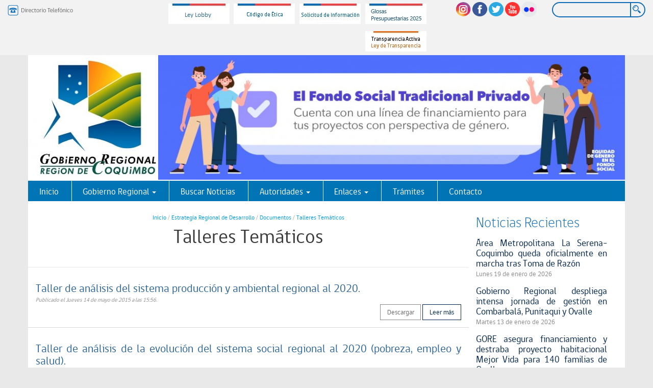

--- FILE ---
content_type: text/html
request_url: https://www.gorecoquimbo.cl/gorecoquimbo/site/tax/port/all/taxport_7_23_7_1.html
body_size: 12682
content:
<!DOCTYPE html>
<html lang="es">
<head>
    <title>
    Categoría de 
    
        Talleres Temáticos
    
     
    - GORE Coquimbo
</title>
<meta http-equiv="Content-Type" content="text/html; charset=utf-8">
<meta name="keywords" content=" Estrategia Regional de Desarrollo , Documentos , Talleres Temáticos   ">
<meta name="description" content="">
    
<meta http-equiv="Content-Type" content="text/html; charset=utf-8">
<meta name="viewport" content="width=device-width, initial-scale=1.0">

<link rel="icon" href="/gorecoquimbo/favicon.ico" type="image/x-icon">
    <link href='http://fonts.googleapis.com/css?family=Ubuntu:400,300,400italic' rel='stylesheet' type='text/css'>
    <link type="text/css" rel="stylesheet" href="/gorecoquimbo/css/articulo.css">
    <link type="text/css" rel="stylesheet" href="/gorecoquimbo/css/global.css">
    <link type="text/css" rel="stylesheet" href="/gorecoquimbo/js-local/bootstrap/css/bootstrap.css">
    <script type="text/javascript" src="/gorecoquimbo/js-local/jquery/jquery.js"></script>
<script type="text/javascript" src="/gorecoquimbo/js-local/jquery/jquery-migrate.js"></script>
<link rel="stylesheet" href="/gorecoquimbo/js-local/jquery/jquery-ui-1.11.4.custom/jquery-ui.min.css">
<script type="text/javascript" src="/gorecoquimbo/js-local/jquery/jquery-ui-1.11.4.custom/jquery-ui.min.js"></script>


<!-- Utilidades Prontus -->
<script src="/gorecoquimbo/js-local/Utiles.class.js" type="text/javascript"></script> 
<script src="/gorecoquimbo/js-local/FontSize.class.js" type="text/javascript"></script> 
<script src="/gorecoquimbo/js-local/Botones.class.js" type="text/javascript"></script> 
<!-- FIN Utilidades Prontus -->


<!-- Bootstrap -->
<link type="text/css" rel="stylesheet" href="/gorecoquimbo/js-local/bootstrap/css/bootstrap.min.css">
<script type="text/javascript" src="/gorecoquimbo/js-local/bootstrap/js/bootstrap.min.js"></script>
<!-- FIN Bootstrap -->


<!-- HTML5 Shim and Respond.js IE8 support of HTML5 elements and media queries -->
<!-- WARNING: Respond.js doesn't work if you view the page via file:// -->
<!--[if lt IE 9]>
  <script src="https://oss.maxcdn.com/html5shiv/3.7.2/html5shiv.min.js"></script>
  <script src="https://oss.maxcdn.com/respond/1.4.2/respond.min.js"></script>
<![endif]-->


<!-- Plugins -->
<script type="text/javascript" src="/gorecoquimbo/js-local/Func.class.js"></script>
<link rel="stylesheet" href="/gorecoquimbo/js-local/jquery/plugins/owl.carousel/owl-carousel/owl.carousel.css">
<script type="text/javascript" src="/gorecoquimbo/js-local/jquery/plugins/owl.carousel/owl-carousel/owl.carousel.min.js"></script>
<script>
    $(document).ready(function() {
        // Owl 1
        var owl = $("#carrusel-banners");
        owl.owlCarousel({
            items : 4, //10 items above 1000px browser width
            itemsDesktop : [1000,3], //5 items between 1000px and 901px
            itemsDesktopSmall : [900,2], // betweem 900px and 601px
            itemsTablet: [600,1], //2 items between 600 and 0
            itemsMobile : false, // itemsMobile disabled - inherit from itemsTablet option
            navigation : true,
            autoPlay : true,
            stopOnHover : true
        });
        
        // Owl Header
        var owl_header = $("#slideshow-header");
        owl_header.owlCarousel({
            slideSpeed : 300,
            paginationSpeed : 600,
            singleItem:true,
            navigation : false,
            autoPlay : true,
            stopOnHover : true
        });
    });
</script>

    
    <!-- FancyBox -->
    <link rel="stylesheet" href="/gorecoquimbo/js-local/jquery/plugins/fancybox/source/jquery.fancybox.css?v=2.1.5" type="text/css" media="screen">
    <script type="text/javascript" src="/gorecoquimbo/js-local/jquery/plugins/fancybox/source/jquery.fancybox.pack.js?v=2.1.5"></script>
    <script>
        $(document).ready(function() {
            // Instalamos el colorbox para links del header
            $(".various").fancybox({
                maxWidth    : 1200,
                maxHeight   : 600,
                fitToView   : false,
                width       : '90%',
                height      : '80%',
                autoSize    : false,
                closeClick  : false,
                openEffect  : 'none',
                closeEffect : 'none'
            });
        });
    </script>
<!-- FIN Plugins -->

<!-- Global site tag (gtag.js) - Google Analytics -->
<script async src="https://www.googletagmanager.com/gtag/js?id=UA-1814278-23"></script>
<script>
  window.dataLayer = window.dataLayer || [];
  function gtag(){dataLayer.push(arguments);}
  gtag('js', new Date());

  gtag('config', 'UA-1814278-23', { 'groups': 'group1' });
  gtag('config', 'UA-152871288-1', { 'groups': 'group1' }); <!--Propiedad agregada el 05/08/2021-->
</script>

<!-- Google Analytics 
<script type="text/javascript">var _gaq = _gaq || [];
    _gaq.push(['_setAccount', 'UA-1814278-23']);
    _gaq.push(['_trackPageview']);
  
    (function() {
      var ga = document.createElement('script'); ga.type = 'text/javascript'; ga.async = true;
      ga.src = ('https:' == document.location.protocol ? 'https://ssl' : 'http://www') + '.google-analytics.com/ga.js';
      var s = document.getElementsByTagName('script')[0]; s.parentNode.insertBefore(ga, s);
    })();
</script>
FIN Google Analytics -->

 <script>
        $(document).ready(function() {
            $("#menu-principal-46").click(function() {
                gtag('event', 'Sitio Informativo Buzon Ciudadano', {
                    'event_category': 'Tramite Digital Buzon Ciudadano',
                    'event_label' : 'Tramite - ID SINID992-4',
                    'send_to': 'UA-1814278-23'});
            });
            $("#submenu-principal-45-04").click(function() {
                gtag('event', 'Sitio Informativo Fondos Concursables', {
                'event_category': 'Tramite Digital Fondos Concursables',
                'event_label' : 'Tramite - ID SINID370-4',
                'send_to': 'UA-1814278-23'});
            });
            $("#menu-footer-34").click(function() {
                gtag('event', 'Sitio Informativo Fondos Concursables', {
                'event_category': 'Tramite Digital Fondos Concursables',
                'event_label' : 'Tramite - ID SINID370-4',
                'send_to': 'UA-1814278-23'});
            });
        
            $("#enlaceASistemaFic").click(function() {
                gtag('event', 'Sitio Informativo FIC-R', {
                'event_category': 'Tramite Digital FIC-R',
                'event_label' : 'Tramite - Codigo 2001050001',
                'send_to': 'group1'});
            });
        })
    </script></head>

<body>

<!-- Header principal -->
<header id="header">
    <div class="content content1">
        <div class="container-fluid">
            <div class="row row-common row-1">
                <nav class="col-common col1 col-lg-2 col-md-2 opciones-superior hidden-sm hidden-xs">
                    <ul class="list-unstyled">
                        
                            
                                <li>
                                                                          
                                        
                                            <a href="/gorecoquimbo/site/artic/20150413/pagspar/20150413131329_general_no_format.html " target="_top" class="various fancybox.iframe">
                                                <img src="/gorecoquimbo/site/artic/20150409/imag/foto_0000000120150409095153.png" alt="Directorio Telefónico" title="Directorio Telefónico" width="128" height="21">
                                            </a>
                                        
                                    
                                    
                                </li>
                            
                        
                    </ul>
                </nav>
                <nav class="col-common col1 col-lg-6 col-md-10 banners-superior hidden-sm hidden-xs">
                    <ul class="list-unstyled text-right">
                        
                            
                                <li>
                                    
                                        
                                            <a href="https://www.leylobby.gob.cl/instituciones/AB079" target="_blank">
                                                <img src="/gorecoquimbo/site/artic/20201020/imag/foto_0000001020201020102722.jpg" alt="Ley Lobby" title="Ley Lobby" width="120" height="40">
                                            </a>
                                        
                                        
                                    
                                    
                                </li>
                            
                        
                            
                                <li>
                                    
                                        
                                            <a href="https://www.gorecoquimbo.cl/transparencia/marconormativo/res.e0392.17.pdf" target="_blank">
                                                <img src="/gorecoquimbo/site/artic/20180511/imag/foto_0000000920180511105434.jpg" alt="Código de Ética" title="Código de Ética" width="120" height="40">
                                            </a>
                                        
                                        
                                    
                                    
                                </li>
                            
                        
                            
                                <li>
                                    
                                        
                                            <a href="https://www.portaltransparencia.cl/PortalPdT/web/guest/directorio-de-organismos-regulados?p_p_id=pdtorganismos_WAR_pdtorganismosportlet&orgcode=94fe9731f580b540ecce70e11b439790" target="_blank">
                                                <img src="/gorecoquimbo/site/artic/20150409/imag/foto_0000000420150409112016.jpg" alt="Solicitud de Información" title="Solicitud de Información" width="120" height="40">
                                            </a>
                                        
                                        
                                    
                                    
                                </li>
                            
                        
                            
                                <li>
                                    
                                        
                                            <a href="https://www.gorecoquimbo.cl/glosas-presupuestarias-2025/gorecoquimbo/2025-07-25/141717.html" target="_blank">
                                                <img src="/gorecoquimbo/site/artic/20250725/imag/foto_0000001120250725142600.jpg" alt="Glosas Presupuestarias 2025" title="Glosas Presupuestarias 2025" width="120" height="40">
                                            </a>
                                        
                                        
                                    
                                    
                                </li>
                            
                        
                            
                                <li>
                                    
                                        
                                            <a href="https://www.portaltransparencia.cl/PortalPdT/directorio-de-organismos-regulados/?org=AB079" target="_blank">
                                                <img src="/gorecoquimbo/site/artic/20181214/imag/foto_0000000620181214142049.jpg" alt="Portal Gobierno Transparente" title="Portal Gobierno Transparente" width="120" height="40">
                                            </a>
                                        
                                        
                                    
                                    
                                </li>
                            
                        
                    </ul>
                </nav>
                <span class="clearfix visible-md-block"></span>
                <nav class="col-common col1 col-lg-2 col-md-3 col-md-offset-3 col-lg-offset-0 redes-superior">
                    <ul class="list-unstyled text-right">
                        
                            
                                <li>
                                    
                                        
                                            <a href="https://www.instagram.com/gorecoquimbo/" target="_blank">
                                                <img src="/gorecoquimbo/site/artic/20251009/imag/foto_0000000320251009080150.png" alt="Instagram" title="Instagram" width="30" height="28">
                                            </a>
                                        
                                    
                                    
                                </li>
                            
                        
                            
                                <li>
                                    
                                        
                                            <a href="https://www.facebook.com/todossomosregion/?locale=es_LA" target="_blank">
                                                <img src="/gorecoquimbo/site/artic/20150409/imag/foto_0000000120150409112527.png" alt="Facebook" title="Facebook" width="29" height="28">
                                            </a>
                                        
                                    
                                    
                                </li>
                            
                        
                            
                                <li>
                                    
                                        
                                            <a href="https://twitter.com/gorecoquimbo" target="_blank">
                                                <img src="/gorecoquimbo/site/artic/20150409/imag/foto_0000000120150409112603.png" alt="Twitter" title="Twitter" width="29" height="28">
                                            </a>
                                        
                                    
                                    
                                </li>
                            
                        
                            
                                <li>
                                    
                                        
                                            <a href="https://www.youtube.com/channel/UCeazKbEEC4w1y1ptiOfZgBQ/feed" target="_blank">
                                                <img src="/gorecoquimbo/site/artic/20150409/imag/foto_0000000120150409112655.png" alt="YouTube" title="YouTube" width="29" height="28">
                                            </a>
                                        
                                    
                                    
                                </li>
                            
                        
                            
                                <li>
                                    
                                        
                                            <a href="https://www.flickr.com/photos/203591686@N08/albums/" target="_blank">
                                                <img src="/gorecoquimbo/site/artic/20150409/imag/foto_0000000220150409112719.png" alt="Flickr" title="Flickr" width="30" height="30">
                                            </a>
                                        
                                    
                                    
                                </li>
                            
                        
                    </ul>
                </nav>
                <div class="col-common col2 col-lg-2 col-md-3 busqueda text-right">
                    <form action="/cgi-bin/prontus_search.cgi" method="get" id="buscar_simple">
    <div class="buscador">
        <input type="hidden" value="gorecoquimbo" name="search_prontus">
        <input type="hidden" value="search.html" name="search_tmp">
        <input type="hidden" value="and" name="search_modo">
        <input type="hidden" value="cro" name="search_orden">
        <input type="hidden" value="10" name="search_resxpag">
        <input type="hidden" value="20" name="search_maxpags">
        <input type="hidden" value="yes" name="search_form">
        
        <div class="form-group">
            <input type="text" onclick="this.value='';" value="" id="search_texto" name="search_texto">
            <span class="ico ico-buscar"><img src="/gorecoquimbo/img/auxi/ico_search.png" title="Buscar" alt="buscar"></span>
        </div>
    </div>
</form>                </div>
            </div>
        </div>
    </div>
    <div class="container">
        <div class="row-common row-2 row">
            <div class="bg slideshow slideshow-header" id="slideshow-header">
                
                    
                        
                            <div class="foto foto-bg">
                <a href="https://www.youtube.com/live/5U6Q6O2a7M0" target="_blank">
                                    <img class="img-responsive" src="/gorecoquimbo/site/artic/20251222/imag/foto_0000001420251222101705.jpg" alt="Banner CCPP Vivo" title="Banner CCPP Vivo" width="1200" height="250">
                            </a>    
                </div>
                        
                    
                
                    
                        
                            <div class="foto foto-bg">
                <a href="https://fondosconcursables.gorecoquimbo.cl/" target="_blank">
                                    <img class="img-responsive" src="/gorecoquimbo/site/artic/20251204/imag/foto_0000001220251204163254.jpg" alt="Banner Fondo_Genero" title="Banner Fondo_Genero" width="1200" height="250">
                            </a>    
                </div>
                        
                    
                
                    
                        
                            <div class="foto foto-bg">
                <a href="https://forms.office.com/pages/responsepage.aspx?id=ikHUSuL8C02LtjSEaiP6G8c8Zy8eUQVEhm7HdfzVXYpURVhJVTZIQ1EyVTBaQUdaRDZSVUtRVEM0My4u&origin=QRCode&qrcodeorigin=presentation&route=shorturl" target="_blank">
                                    <img class="img-responsive" src="/gorecoquimbo/site/artic/20251022/imag/foto_0000001020251022164316.jpg" alt="Banner Encuesta" title="Banner Encuesta" width="1200" height="250">
                            </a>    
                </div>
                        
                    
                
                    
                        
                            <div class="foto foto-bg">
                <a href="https://www.minmineria.cl/" target="_blank">
                                    <img class="img-responsive" src="/gorecoquimbo/site/artic/20250818/imag/foto_0000000820250818160340.jpg" alt="Banner minmineria.cl" title="Banner minmineria.cl" width="1200" height="250">
                            </a>    
                </div>
                        
                    
                
                    
                        
                            <div class="foto foto-bg">
                <a href="https://www.gorecoquimbo.cl/calendario-de-talleres-virtuales-fondo-privado-de-verano-2026/gorecoquimbo/2025-08-01/104054.html" target="_blank">
                                    <img class="img-responsive" src="/gorecoquimbo/site/artic/20250805/imag/foto_0000000620250805164440.jpg" alt="Banner Fondos Verano 2026" title="Banner Fondos Verano 2026" width="1200" height="250">
                            </a>    
                </div>
                        
                    
                
                    
                        
                            <div class="foto foto-bg">
                
                                    <img class="img-responsive" src="/gorecoquimbo/site/artic/20250714/imag/foto_0000000420250714093806.jpg" alt="Banner Nuevo Horario Oficina de Partes" title="Banner Nuevo Horario Oficina de Partes" width="1200" height="250">
                                
                </div>
                        
                    
                
                    
                        
                            <div class="foto foto-bg">
                <a href="https://www.gorecoquimbo.cl/gorecoquimbo/site/edic/base/port/renueva_tu_micro.html" target="_blank">
                                    <img class="img-responsive" src="/gorecoquimbo/site/artic/20250714/imag/foto_0000000820250714162052.jpg" alt="Banner RTM 2025" title="Banner RTM 2025" width="1200" height="250">
                            </a>    
                </div>
                        
                    
                
                    
                        
                            <div class="foto foto-bg">
                <a href="https://www.gorecoquimbo.cl/gorecoquimbo/site/edic/base/port/renueva_tu_colectivo.html" target="_blank">
                                    <img class="img-responsive" src="/gorecoquimbo/site/artic/20250714/imag/foto_0000000620250714161904.jpg" alt="Banner RTC 2025" title="Banner RTC 2025" width="1200" height="250">
                            </a>    
                </div>
                        
                    
                
                    
                        
                            <div class="foto foto-bg">
                <a href="https://www.gorecoquimbo.cl/CP_2024_2025/CUENTA_PUBLICA_2024_2025_28.05.25.pdf" target="_blank">
                                    <img class="img-responsive" src="/gorecoquimbo/site/artic/20250606/imag/foto_0000000220250606152305.jpg" alt="Banner CP 2024/2025" title="Banner CP 2024/2025" width="1200" height="250">
                            </a>    
                </div>
                        
                    
                
                    
                        
                            <div class="foto foto-bg">
                <a href="https://www.gorecoquimbo.cl/concurso-frpd-2025/gorecoquimbo/2025-06-10/112003.html" target="_blank">
                                    <img class="img-responsive" src="/gorecoquimbo/site/artic/20230925/imag/foto_0000000620230925112332.jpg" alt="Concurso FRPD 2025" title="Concurso FRPD 2025" width="1200" height="250">
                            </a>    
                </div>
                        
                    
                
                    
                        
                            <div class="foto foto-bg">
                <a href="https://www.gorecoquimbo.cl/fondo-regional-de-iniciativa-local-fril/gorecoquimbo/2025-04-15/125821.html" target="_blank">
                                    <img class="img-responsive" src="/gorecoquimbo/site/artic/20220404/imag/foto_0000000220220404122907.jpg" alt="Banner FRIL 2025" title="Banner FRIL 2025" width="1200" height="250">
                            </a>    
                </div>
                        
                    
                
                    
                        
                            <div class="foto foto-bg">
                <a href="https://participacoquimbo.cl/" target="_blank">
                                    <img class="img-responsive" src="/gorecoquimbo/site/artic/20220909/imag/foto_0000000220220909113448.jpg" alt="Banner COSOR" title="Banner COSOR" width="1200" height="250">
                            </a>    
                </div>
                        
                    
                
                    
                        
                            <div class="foto foto-bg">
                <a href="https://www.gorecoquimbo.cl/parcc/gorecoquimbo/2024-03-28/101226.html" target="_blank">
                                    <img class="img-responsive" src="/gorecoquimbo/site/artic/20240417/imag/foto_0000000220240417130821.jpg" alt="Banner PARCC" title="Banner PARCC" width="1200" height="250">
                            </a>    
                </div>
                        
                    
                
                    
                        
                            <div class="foto foto-bg">
                <a href="https://ide.gorecoquimbo.cl" target="_blank">
                                    <img class="img-responsive" src="/gorecoquimbo/site/artic/20181129/imag/foto_0000000220181129123637.jpg" alt="Banner Principal - IDE" title="Banner Principal - IDE" width="1200" height="250">
                            </a>    
                </div>
                        
                    
                
                    
                        
                            <div class="foto foto-bg">
                <a href="https://claveunica.gob.cl/" target="_blank">
                                    <img class="img-responsive" src="/gorecoquimbo/site/artic/20201020/imag/foto_0000000320201020111126.jpg" alt="Banner - Clave Unica" title="Banner - Clave Unica" width="1200" height="250">
                            </a>    
                </div>
                        
                    
                
            </div>
            
                
                    <div class="logotipo foto">
                        
                            
                                <a href="/gorecoquimbo/site/edic/base/port/inicio.html" target="_top">
                                    <img src="/gorecoquimbo/site/artic/20150409/imag/foto_0000000520150409124618.jpg" alt="GORE Coquimbo" title="GORE Coquimbo" width="250" height="260">
                                </a>
                            
                            
                        
                        
                    </div>
                
            
        </div>
        <div class="row row-common row-3">
            <nav class="col1 col-md-12 navegacion navegacion-principal foto">
                <span class="abrir_menu"><a href="#"><span class="glyphicon glyphicon-th-list"></span> Menú</a></span>
                <ul class="list-unstyled">
                    
                        <li id="menu-principal-32">
                            
                                
                                    <a  href="/gorecoquimbo/site/edic/base/port/inicio.html" target="_top">Inicio</a>
                                
                                
                                
                            
                            
                        </li>
                    
                        <li class="dropdown" id="menu-principal-41">
                            
                                
                                <a  class="dropdown-toggle" data-toggle="dropdown" role="button" aria-expanded="false" href="#">Gobierno Regional <span class="caret"></span></a>
                                
                                    <ul role="menu" class="sub-menu dropdown-menu">
                                        <li id="submenu-principal-41-01"><a href="https://www.gorecoquimbo.cl/gobernador-s-de-la-region-de-coquimbo/gorecoquimbo/2024-07-23/081928.html" target="_top">Gobernador Regional</a></li>
                                        <li id="submenu-principal-41-02"><a href="/gobierno-regional-servicio-administrativo/gorecoquimbo/2015-04-21/100707.html" target="_top">Servicio Administrativo</a></li>
                                        
                                        <li id="submenu-principal-41-03"><a href="https://www.gorecoquimbo.cl/transparencia/organigrama.pdf" target="_blank">Organigrama</a></li>
                                        
                                        <li id="submenu-principal-41-04"><a href="/consejo-regional/gorecoquimbo/2015-04-20/180554.html" target="_top">Consejo regional</a></li>
                                        
                                        <li id="submenu-principal-41-05"><a href="http://www.corecoquimbo.cl/corecoquimbo/stat/datacore/busqueda-avanzada" target="_top">Acuerdos CORE</a></li>
                                        
                                        <li id="submenu-principal-41-06"><a href="/informes-unidad-de-control/gorecoquimbo/2021-05-04/170505.html" target="_top">Unidad de Control</a></li>
                                        
                                        <li id="submenu-principal-41-07"><a href="/gorecoquimbo/site/tax/port/all/taxport_11_42__1.html" target="_top">Descarga Documentos</a></li>
                                        
                                        <li id="submenu-principal-41-08"><a href="/enlaces-de-interes/gorecoquimbo/2015-04-21/090103.html" target="_top">Enlaces de Interés</a></li>
                                        
                                        
                                        
                                        
                                        
                                        
                                        
                                        
                                        
                                        
                                        
                                        
                                    </ul>
                                
                            
                            
                        </li>
                    
                        <li id="menu-principal-42">
                            
                                
                                    <a  href="/gorecoquimbo/site/edic/base/port/buscar_noticias.html" target="_top">Buscar Noticias</a>
                                
                                
                                
                            
                            
                        </li>
                    
                        <li class="dropdown dropdown-hover" id="menu-principal-44">
                            
                                
                                    <a  class="dropdown-toggle" data-toggle="dropdown" role="button" aria-expanded="false" href="#" target="_top">Autoridades <span class="caret"></span></a>
                                
                                
                                
                                    <ul role="menu" class="sub-menu dropdown-menu">
                                        <li id="submenu-principal-44-01"><a href="https://www.gorecoquimbo.cl/gobernador-s-de-la-region-de-coquimbo/gorecoquimbo/2024-07-23/081928.html" target="_top">Gobernador Regional</a></li>
                                        <li id="submenu-principal-44-02"><a href="/gorecoquimbo/site/edic/base/port/parlamentarios.html" target="_top">Parlamentarios(as)</a></li>
                                        
                                        <li id="submenu-principal-44-03"><a href="/gorecoquimbo/site/edic/base/port/delegados.html" target="_top">Delegados(as)</a></li>
                                        
                                        <li id="submenu-principal-44-04"><a href="https://www.gorecoquimbo.cl/gorecoquimbo/site/edic/base/port/seremis.html" target="_top">SEREMIAS</a></li>
                                        
                                        <li id="submenu-principal-44-05"><a href="/gobierno-regional/gorecoquimbo/2015-04-21/100612.html" target="_top">Gobierno Regional</a></li>
                                        
                                        
                                        
                                        <li id="submenu-principal-44-07"><a href="https://www.corecoquimbo.cl/corecoquimbo/stat/sc/index.php/consejeros/listado/9" target="_top">Consejeros(as) Regionales</a></li>
                                        
                                        <li id="submenu-principal-44-08"><a href="https://www.gorecoquimbo.cl/municipalidades/gorecoquimbo/2015-04-21/162214.html" target="_top">Municipalidades</a></li>
                                        
                                        
                                        
                                        
                                        
                                        
                                        
                                        
                                        
                                        
                                        
                                        
                                    </ul>
                                
                            
                            
                        </li>
                    
                        <li class="dropdown dropdown-hover" id="menu-principal-45">
                            
                                
                                    <a  class="dropdown-toggle" data-toggle="dropdown" role="button" aria-expanded="false" href="/enlaces-de-interes/gorecoquimbo/2015-04-21/090103.html" target="_top">Enlaces <span class="caret"></span></a>
                                
                                
                                
                                    <ul role="menu" class="sub-menu dropdown-menu">
                                        <li id="submenu-principal-45-01"><a href="https://www.gorecoquimbo.cl/glosas-presupuestarias-2025/gorecoquimbo/2025-07-25/141717.html" target="_top">Glosas Presupuestarias 2025</a></li>
                                        <li id="submenu-principal-45-02"><a href="/gorecoquimbo/site/edic/base/port/estrategia_regional.html" target="_top">Estrategia Regional de Desarrollo 2020</a></li>
                                        
                                        <li id="submenu-principal-45-03"><a href="https://www.gorecoquimbo.cl/estrategia-regional-de-desarrollo-2030/gorecoquimbo/2025-11-28/143713.html" target="_top">Estrategia Regional de Desarrollo 2030</a></li>
                                        
                                        <li id="submenu-principal-45-04"><a href="https://registrofondosconcursables.gorecoquimbo.cl/" target="_blank">Fondos Concursables 2025</a></li>
                                        
                                        <li id="submenu-principal-45-05"><a href="/bienes-de-baja/gorecoquimbo/2015-06-17/092821.html" target="_top">Bienes de Baja</a></li>
                                        
                                        <li id="submenu-principal-45-06"><a href="https://www.gorecoquimbo.cl/gorecoquimbo/site/edic/base/port/gasto_publico.html" target="_blank">Coordinación Regional del Gasto Público</a></li>
                                        
                                        <li id="submenu-principal-45-07"><a href="/gorecoquimbo/site/tax/port/all/taxport_4___1.html" target="_top">Informes de Empleo</a></li>
                                        
                                        <li id="submenu-principal-45-08"><a href="/gorecoquimbo/site/tax/port/all/taxport_5___1.html" target="_top">Informes de Exportación</a></li>
                                        
                                        <li id="submenu-principal-45-09"><a href="/gorecoquimbo/site/edic/base/port/ordenamiento_territorial.html" target="_top">Ordenamiento Territorial</a></li>
                                        <li id="submenu-principal-45-10"><a href="/gorecoquimbo/site/edic/base/port/borde_costero.html" target="_top">Borde Costero</a></li>
                                        <li id="submenu-principal-45-11"><a href="/mesa-rural-campesina/gorecoquimbo/2015-04-20/133750.html" target="_top">Mesa Rural Campesina</a></li>
                                        <li id="submenu-principal-45-12"><a href="/gorecoquimbo/site/edic/base/port/mesa_patrimonio.html" target="_blank">Mesa Regional del Patrimonio</a></li>
                                        <li id="submenu-principal-45-13"><a href="/gorecoquimbo/site/edic/base/port/fic.html" target="_top">FIC - Innovación para la competitividad</a></li>
                                        <li id="submenu-principal-45-14"><a href="/identidad-regional/gorecoquimbo/2015-04-20/155601.html" target="_top">Identidad Regional</a></li>
                                        <li id="submenu-principal-45-15"><a href="/mesa-snit/gorecoquimbo/2015-04-20/154936.html" target="_top">Mesa SNIT</a></li>
                                        <li id="submenu-principal-45-16"><a href="/gorecoquimbo/site/edic/base/port/relaciones_internacionales.html" target="_blank">Relaciones Internacionales</a></li>
                                        
                                        <li id="submenu-principal-45-18"><a href="/responsabilidad-penal-por-cohecho/gorecoquimbo/2015-04-20/160319.html" target="_top">Responsabilidad Cohecho</a></li>
                                        <li id="submenu-principal-45-19"><a href="/gorecoquimbo/site/edic/base/port/desarrollo_urbano.html" target="_top">Política Regional de Desarrollo Urbano</a></li>
                                    </ul>
                                
                            
                            
                        </li>
                    
                        <li id="menu-principal-4295">
                            
                                
                                    <a  href="https://www.gorecoquimbo.cl/tramites-digitales/gorecoquimbo/2019-12-19/100823.html" target="_top">Trámites</a>
                                
                                
                                
                            
                            
                        </li>
                    
                        <li id="menu-principal-46">
                            
                                
                                    <a  href="https://www.gorecoquimbo.cl/buzonciudadano" target="_blank">Contacto</a>
                                
                                
                                
                            
                            
                        </li>
                    
                </ul>
            </nav>
        </div>
    </div>
</header>
<!-- FIN Header principal -->

<!-- Wrapper -->
<div class="wrapper tax" id="wrap-taxonomia">
    
    <!-- #main -->
    <div class="container" id="main">
        
        <!-- #Inicio-noticias y #inicio-ar2 -->
        <div class="row">
            <div class="contenido con_sidebar col-sm-9">
                <!-- Sección 1 -->
                <section class="section-common section-1">
                    <!-- Col1: Común Artículo -->
                    <div class="col-common col1 ">
                        <header>
			                    <!-- Prontus chacabucoport -->
                          <!--TAXONOMIA TOP LINK-->
			                    
			                        <div class="migas">
			                            <span>
			                                <a href="/gorecoquimbo/site/edic/base/port/inicio.html">Inicio</a>
			                                / <a href="/gorecoquimbo/site/tax/port/all/taxport_7___1.html"> Estrategia Regional de Desarrollo</a>
			                                
			                                / <a href="/gorecoquimbo/site/tax/port/all/taxport_7_23__1.html"> Documentos</a>
			                                
			                                
			                                / <a href="/gorecoquimbo/site/tax/port/all/taxport_7_23_7_1.html"> Talleres Temáticos</a>
			                                
			                            </span>
			                        </div>
			                    
			                    <h1 class="titular">
			                        
			                            Talleres Temáticos
			                        
			                        
			                    </h1>
			                </header>

			                
				                    
				                        <!--inicio producto-->
				                        <article class="articulo resultado row">
				                            
				                            
				                            <!-- Foto -->
				                            
				                            <!-- FIN Foto -->
				                            
				                            
				                                
				                            
				                            
				                            <!-- Info -->
				                            <div class="info col-md-12">
				                                <h2 class="titular"><a href="/taller-de-analisis-del-sistema-produccion-y-ambiental-regional-al-2020/gorecoquimbo/2015-05-14/162120.html">Taller de análisis del sistema producción y ambiental regional al 2020.</a></h2>
				                                <span class="fecha">Publicado el Jueves 14 de mayo de 2015 a las 15:56.</span>
				                                
				                                
				                                <!-- Sesión -->
				                                <div class="info-sesion">
				                                    
				                                    
				                                </div>
				                                <!-- FIN Sesión -->
				                                
				                            </div>
				                            <!-- FIN Info -->
				                            
				                            <!-- Acciones -->
				                            <div class="acciones blue col-md-12">
				                                <ul class="text-right">
				                                    
				                                        <li><a target="_blank" href="/gorecoquimbo/site/artic/20150514/asocfile/20150514162120/tallerpropsectivoproductivo.pdf">Descargar </a></li>
				                                    
				                                    
				                                    
                                            <li class="principal"><a href="/taller-de-analisis-del-sistema-produccion-y-ambiental-regional-al-2020/gorecoquimbo/2015-05-14/162120.html">Leer más</a></li>
				                                </ul>
				                            </div>
				                            <!-- FIN Acciones -->
				                            
				                        </article>
				                        <!--fin producto uno-->
				                    
				                        <!--inicio producto-->
				                        <article class="articulo resultado row">
				                            
				                            
				                            <!-- Foto -->
				                            
				                            <!-- FIN Foto -->
				                            
				                            
				                                
				                            
				                            
				                            <!-- Info -->
				                            <div class="info col-md-12">
				                                <h2 class="titular"><a href="/taller-de-analisis-de-la-evolucion-del-sistema-social-regional-al-2020/gorecoquimbo/2015-05-14/162005.html">Taller de análisis de la evolución del sistema social regional al 2020 (pobreza, empleo y salud).</a></h2>
				                                <span class="fecha">Publicado el Jueves 14 de mayo de 2015 a las 15:56.</span>
				                                
				                                
				                                <!-- Sesión -->
				                                <div class="info-sesion">
				                                    
				                                    
				                                </div>
				                                <!-- FIN Sesión -->
				                                
				                            </div>
				                            <!-- FIN Info -->
				                            
				                            <!-- Acciones -->
				                            <div class="acciones blue col-md-12">
				                                <ul class="text-right">
				                                    
				                                        <li><a target="_blank" href="/gorecoquimbo/site/artic/20150514/asocfile/20150514162005/tallerprospectivosocial.pdf">Descargar Pobreza, sueldos y empleo,...</a></li>
				                                    
				                                    
				                                    
                                            <li class="principal"><a href="/taller-de-analisis-de-la-evolucion-del-sistema-social-regional-al-2020/gorecoquimbo/2015-05-14/162005.html">Leer más</a></li>
				                                </ul>
				                            </div>
				                            <!-- FIN Acciones -->
				                            
				                        </article>
				                        <!--fin producto uno-->
				                    
				                        <!--inicio producto-->
				                        <article class="articulo resultado row">
				                            
				                            
				                            <!-- Foto -->
				                            
				                            <!-- FIN Foto -->
				                            
				                            
				                                
				                            
				                            
				                            <!-- Info -->
				                            <div class="info col-md-12">
				                                <h2 class="titular"><a href="/taller-de-analisis-del-sistema-territorial-regional-al-2020/gorecoquimbo/2015-05-14/161852.html">Taller de análisis del sistema territorial regional al 2020 (problemática urbana).</a></h2>
				                                <span class="fecha">Publicado el Jueves 14 de mayo de 2015 a las 15:56.</span>
				                                
				                                
				                                <!-- Sesión -->
				                                <div class="info-sesion">
				                                    
				                                    
				                                </div>
				                                <!-- FIN Sesión -->
				                                
				                            </div>
				                            <!-- FIN Info -->
				                            
				                            <!-- Acciones -->
				                            <div class="acciones blue col-md-12">
				                                <ul class="text-right">
				                                    
				                                        <li><a target="_blank" href="/gorecoquimbo/site/artic/20150514/asocfile/20150514161852/tallerpropsectivoterritorialurbano.pdf">Descargar Conurbación...</a></li>
				                                    
				                                    
				                                    
                                            <li class="principal"><a href="/taller-de-analisis-del-sistema-territorial-regional-al-2020/gorecoquimbo/2015-05-14/161852.html">Leer más</a></li>
				                                </ul>
				                            </div>
				                            <!-- FIN Acciones -->
				                            
				                        </article>
				                        <!--fin producto uno-->
				                    
				                        <!--inicio producto-->
				                        <article class="articulo resultado row">
				                            
				                            
				                            <!-- Foto -->
				                            
				                            <!-- FIN Foto -->
				                            
				                            
				                                
				                            
				                            
				                            <!-- Info -->
				                            <div class="info col-md-12">
				                                <h2 class="titular"><a href="/taller-de-analisis-de-la-evolucion-del-turismo-al-2020/gorecoquimbo/2015-05-14/161753.html">Taller de análisis de la evolución del turismo al 2020.</a></h2>
				                                <span class="fecha">Publicado el Jueves 14 de mayo de 2015 a las 15:56.</span>
				                                
				                                
				                                <!-- Sesión -->
				                                <div class="info-sesion">
				                                    
				                                    
				                                </div>
				                                <!-- FIN Sesión -->
				                                
				                            </div>
				                            <!-- FIN Info -->
				                            
				                            <!-- Acciones -->
				                            <div class="acciones blue col-md-12">
				                                <ul class="text-right">
				                                    
				                                        <li><a target="_blank" href="/gorecoquimbo/site/artic/20150514/asocfile/20150514161753/tallerprospectivoturismo.pdf">Descargar Turismo de interés...</a></li>
				                                    
				                                    
				                                    
                                            <li class="principal"><a href="/taller-de-analisis-de-la-evolucion-del-turismo-al-2020/gorecoquimbo/2015-05-14/161753.html">Leer más</a></li>
				                                </ul>
				                            </div>
				                            <!-- FIN Acciones -->
				                            
				                        </article>
				                        <!--fin producto uno-->
				                    
				                        <!--inicio producto-->
				                        <article class="articulo resultado row">
				                            
				                            
				                            <!-- Foto -->
				                            
				                            <!-- FIN Foto -->
				                            
				                            
				                                
				                            
				                            
				                            <!-- Info -->
				                            <div class="info col-md-12">
				                                <h2 class="titular"><a href="/taller-prospectivo-sobre-las-relaciones-internacionales-de-la-region-de/gorecoquimbo/2015-05-14/161706.html">Taller prospectivo sobre las relaciones internacionales de la Región de Coquimbo.</a></h2>
				                                <span class="fecha">Publicado el Jueves 14 de mayo de 2015 a las 15:56.</span>
				                                
				                                
				                                <!-- Sesión -->
				                                <div class="info-sesion">
				                                    
				                                    
				                                </div>
				                                <!-- FIN Sesión -->
				                                
				                            </div>
				                            <!-- FIN Info -->
				                            
				                            <!-- Acciones -->
				                            <div class="acciones blue col-md-12">
				                                <ul class="text-right">
				                                    
				                                        <li><a target="_blank" href="/gorecoquimbo/site/artic/20150514/asocfile/20150514161706/tallerprospectivointernaciones.pdf">Descargar Cooperación, integración y...</a></li>
				                                    
				                                    
				                                    
                                            <li class="principal"><a href="/taller-prospectivo-sobre-las-relaciones-internacionales-de-la-region-de/gorecoquimbo/2015-05-14/161706.html">Leer más</a></li>
				                                </ul>
				                            </div>
				                            <!-- FIN Acciones -->
				                            
				                        </article>
				                        <!--fin producto uno-->
				                    
				                        <!--inicio producto-->
				                        <article class="articulo resultado row">
				                            
				                            
				                            <!-- Foto -->
				                            
				                            <!-- FIN Foto -->
				                            
				                            
				                                
				                            
				                            
				                            <!-- Info -->
				                            <div class="info col-md-12">
				                                <h2 class="titular"><a href="/taller-de-analisis-de-la-evolucion-del-sistema-territorial-regional-al/gorecoquimbo/2015-05-14/161548.html">Taller de análisis de la evolución del sistema territorial regional al 2020 (problemática rural).</a></h2>
				                                <span class="fecha">Publicado el Jueves 14 de mayo de 2015 a las 15:56.</span>
				                                
				                                
				                                <!-- Sesión -->
				                                <div class="info-sesion">
				                                    
				                                    
				                                </div>
				                                <!-- FIN Sesión -->
				                                
				                            </div>
				                            <!-- FIN Info -->
				                            
				                            <!-- Acciones -->
				                            <div class="acciones blue col-md-12">
				                                <ul class="text-right">
				                                    
				                                        <li><a target="_blank" href="/gorecoquimbo/site/artic/20150514/asocfile/20150514161548/tallerprospectivorural.pdf">Descargar Desarrollo del sector rural...</a></li>
				                                    
				                                    
				                                    
                                            <li class="principal"><a href="/taller-de-analisis-de-la-evolucion-del-sistema-territorial-regional-al/gorecoquimbo/2015-05-14/161548.html">Leer más</a></li>
				                                </ul>
				                            </div>
				                            <!-- FIN Acciones -->
				                            
				                        </article>
				                        <!--fin producto uno-->
				                    
				                        <!--inicio producto-->
				                        <article class="articulo resultado row">
				                            
				                            
				                            <!-- Foto -->
				                            
				                            <!-- FIN Foto -->
				                            
				                            
				                                
				                            
				                            
				                            <!-- Info -->
				                            <div class="info col-md-12">
				                                <h2 class="titular"><a href="/taller-de-analisis-de-la-evolucion-del-sistema-social-regional/gorecoquimbo/2015-05-14/160807.html">Taller de análisis de la evolución del sistema social regional (problemática de la educación).</a></h2>
				                                <span class="fecha">Publicado el Jueves 14 de mayo de 2015 a las 15:56.</span>
				                                
				                                
				                                <!-- Sesión -->
				                                <div class="info-sesion">
				                                    
				                                    
				                                </div>
				                                <!-- FIN Sesión -->
				                                
				                            </div>
				                            <!-- FIN Info -->
				                            
				                            <!-- Acciones -->
				                            <div class="acciones blue col-md-12">
				                                <ul class="text-right">
				                                    
				                                        <li><a target="_blank" href="/gorecoquimbo/site/artic/20150514/asocfile/20150514160807/tallerprospectivoeducacion.pdf">Descargar Perspectivas de evolución...</a></li>
				                                    
				                                    
				                                    
                                            <li class="principal"><a href="/taller-de-analisis-de-la-evolucion-del-sistema-social-regional/gorecoquimbo/2015-05-14/160807.html">Leer más</a></li>
				                                </ul>
				                            </div>
				                            <!-- FIN Acciones -->
				                            
				                        </article>
				                        <!--fin producto uno-->
				                    
				                        <!--inicio producto-->
				                        <article class="articulo resultado row">
				                            
				                            
				                            <!-- Foto -->
				                            
				                            <!-- FIN Foto -->
				                            
				                            
				                                
				                            
				                            
				                            <!-- Info -->
				                            <div class="info col-md-12">
				                                <h2 class="titular"><a href="/taller-de-analisis-de-la-problematica-del-agua-en-la-region-de/gorecoquimbo/2015-05-14/160715.html">Taller de análisis de la problemática del agua en la Región de Coquimbo.</a></h2>
				                                <span class="fecha">Publicado el Jueves 14 de mayo de 2015 a las 15:56.</span>
				                                
				                                
				                                <!-- Sesión -->
				                                <div class="info-sesion">
				                                    
				                                    
				                                </div>
				                                <!-- FIN Sesión -->
				                                
				                            </div>
				                            <!-- FIN Info -->
				                            
				                            <!-- Acciones -->
				                            <div class="acciones blue col-md-12">
				                                <ul class="text-right">
				                                    
				                                        <li><a target="_blank" href="/gorecoquimbo/site/artic/20150514/asocfile/20150514160715/tallerpropsectivoagua.pdf">Descargar Uso correcto del agua,...</a></li>
				                                    
				                                    
				                                    
                                            <li class="principal"><a href="/taller-de-analisis-de-la-problematica-del-agua-en-la-region-de/gorecoquimbo/2015-05-14/160715.html">Leer más</a></li>
				                                </ul>
				                            </div>
				                            <!-- FIN Acciones -->
				                            
				                        </article>
				                        <!--fin producto uno-->
				                    
				                        <!--inicio producto-->
				                        <article class="articulo resultado row">
				                            
				                            
				                            <!-- Foto -->
				                            
				                            <!-- FIN Foto -->
				                            
				                            
				                                
				                            
				                            
				                            <!-- Info -->
				                            <div class="info col-md-12">
				                                <h2 class="titular"><a href="/taller-de-analisis-prospectivo-sobre-el-sistema-cultural-identidad-y/gorecoquimbo/2015-05-14/160237.html">Taller de análisis prospectivo sobre el sistema cultural, identidad y cohesión social.</a></h2>
				                                <span class="fecha">Publicado el Jueves 14 de mayo de 2015 a las 15:56.</span>
				                                
				                                
				                                <!-- Sesión -->
				                                <div class="info-sesion">
				                                    
				                                    
				                                </div>
				                                <!-- FIN Sesión -->
				                                
				                            </div>
				                            <!-- FIN Info -->
				                            
				                            <!-- Acciones -->
				                            <div class="acciones blue col-md-12">
				                                <ul class="text-right">
				                                    
				                                        <li><a target="_blank" href="/gorecoquimbo/site/artic/20150514/asocfile/20150514160237/talleridentidadcohesion.pdf">Descargar Perpectivas de evolución...</a></li>
				                                    
				                                    
				                                    
                                            <li class="principal"><a href="/taller-de-analisis-prospectivo-sobre-el-sistema-cultural-identidad-y/gorecoquimbo/2015-05-14/160237.html">Leer más</a></li>
				                                </ul>
				                            </div>
				                            <!-- FIN Acciones -->
				                            
				                        </article>
				                        <!--fin producto uno-->
				                    
				                        <!--inicio producto-->
				                        <article class="articulo resultado row">
				                            
				                            
				                            <!-- Foto -->
				                            
				                            <!-- FIN Foto -->
				                            
				                            
				                                
				                            
				                            
				                            <!-- Info -->
				                            <div class="info col-md-12">
				                                <h2 class="titular"><a href="/taller-de-analisis-de-la-evolucion-del-sistema-territorial-regional-al/gorecoquimbo/2015-05-14/155929.html">Taller de análisis de la evolución del sistema territorial regional al 2020 (problemática del borde costero).</a></h2>
				                                <span class="fecha">Publicado el Jueves 14 de mayo de 2015 a las 15:56.</span>
				                                
				                                
				                                <!-- Sesión -->
				                                <div class="info-sesion">
				                                    
				                                    
				                                </div>
				                                <!-- FIN Sesión -->
				                                
				                            </div>
				                            <!-- FIN Info -->
				                            
				                            <!-- Acciones -->
				                            <div class="acciones blue col-md-12">
				                                <ul class="text-right">
				                                    
				                                        <li><a target="_blank" href="/gorecoquimbo/site/artic/20150514/asocfile/20150514155929/tallerpropsectivobordecostero.pdf">Descargar Perspectivas de uso y...</a></li>
				                                    
				                                    
				                                    
                                            <li class="principal"><a href="/taller-de-analisis-de-la-evolucion-del-sistema-territorial-regional-al/gorecoquimbo/2015-05-14/155929.html">Leer más</a></li>
				                                </ul>
				                            </div>
				                            <!-- FIN Acciones -->
				                            
				                        </article>
				                        <!--fin producto uno-->
				                    
				                        <!--inicio producto-->
				                        <article class="articulo resultado row">
				                            
				                            
				                            <!-- Foto -->
				                            
				                            <!-- FIN Foto -->
				                            
				                            
				                                
				                            
				                            
				                            <!-- Info -->
				                            <div class="info col-md-12">
				                                <h2 class="titular"><a href="/taller-de-analisis-prospectivo-de-ciencia-tecnologia-e-innovacion-en-la/gorecoquimbo/2015-05-14/155839.html">Taller de Análisis prospectivo de ciencia, tecnología e innovación en la región de Coquimbo al 2020.</a></h2>
				                                <span class="fecha">Publicado el Jueves 14 de mayo de 2015 a las 15:56.</span>
				                                
				                                
				                                <!-- Sesión -->
				                                <div class="info-sesion">
				                                    
				                                    
				                                </div>
				                                <!-- FIN Sesión -->
				                                
				                            </div>
				                            <!-- FIN Info -->
				                            
				                            <!-- Acciones -->
				                            <div class="acciones blue col-md-12">
				                                <ul class="text-right">
				                                    
				                                        <li><a target="_blank" href="/gorecoquimbo/site/artic/20150514/asocfile/20150514155839/tallerpropsectivoinnovacion.pdf">Descargar Perpectivas de innovación y...</a></li>
				                                    
				                                    
				                                    
                                            <li class="principal"><a href="/taller-de-analisis-prospectivo-de-ciencia-tecnologia-e-innovacion-en-la/gorecoquimbo/2015-05-14/155839.html">Leer más</a></li>
				                                </ul>
				                            </div>
				                            <!-- FIN Acciones -->
				                            
				                        </article>
				                        <!--fin producto uno-->
				                    
				                        <!--inicio producto-->
				                        <article class="articulo resultado row">
				                            
				                            
				                            <!-- Foto -->
				                            
				                            <!-- FIN Foto -->
				                            
				                            
				                                
				                            
				                            
				                            <!-- Info -->
				                            <div class="info col-md-12">
				                                <h2 class="titular"><a href="/taller-analisis-de-la-situacion-de-equidad-de-genero-en-la-region-de/gorecoquimbo/2015-05-14/155832.html">Taller análisis de la situación de equidad de género en la región de Coquimbo.</a></h2>
				                                <span class="fecha">Publicado el Jueves 14 de mayo de 2015 a las 15:56.</span>
				                                
				                                
				                                <!-- Sesión -->
				                                <div class="info-sesion">
				                                    
				                                    
				                                </div>
				                                <!-- FIN Sesión -->
				                                
				                            </div>
				                            <!-- FIN Info -->
				                            
				                            <!-- Acciones -->
				                            <div class="acciones blue col-md-12">
				                                <ul class="text-right">
				                                    
				                                        <li><a target="_blank" href="/gorecoquimbo/site/artic/20150514/asocfile/20150514155832/tallerprospectivogenero.pdf">Descargar Perpectivas de evolución de...</a></li>
				                                    
				                                    
				                                    
                                            <li class="principal"><a href="/taller-analisis-de-la-situacion-de-equidad-de-genero-en-la-region-de/gorecoquimbo/2015-05-14/155832.html">Leer más</a></li>
				                                </ul>
				                            </div>
				                            <!-- FIN Acciones -->
				                            
				                        </article>
				                        <!--fin producto uno-->
				                    
				                    
				                    <div class="paginacion text-right">
				                         <span class="actual">1</span>
 
				                    </div>
				                
                    </div>
                    <!-- FIN Col1: Común Artículo -->
                </section>
                <!-- FIN Sección 1 -->
            </div>
            
            <!-- #sidebar -->
            <!-- Sidebar -->
<aside class="col-md-3 sidebar sidebar-articulo" id="sidebar">
    
    <!-- Noticias Recientes -->
    



<div class="noticias-recientes">
    <h1 class="rotulo">Noticias Recientes</h1>
    
    
        <article class="articulo">
            <h3 class="titular"><a href="/area-metropolitana-la-serena-coquimbo-queda-oficialmente-en-marcha-tras/gorecoquimbo/2026-01-19/121607.html" target="_top">Área Metropolitana La Serena–Coquimbo queda oficialmente en marcha tras Toma de Razón</a></h3>
            <span class="fecha">Lunes 19 de enero de 2026</span>
        </article>
    
        <article class="articulo">
            <h3 class="titular"><a href="/gobierno-regional-despliega-intensa-jornada-de-gestion-en-combarbala/gorecoquimbo/2026-01-13/095348.html" target="_top">Gobierno Regional despliega intensa jornada de gestión en Combarbalá, Punitaqui y Ovalle</a></h3>
            <span class="fecha">Martes 13 de enero de 2026</span>
        </article>
    
        <article class="articulo">
            <h3 class="titular"><a href="/gore-asegura-financiamiento-y-destraba-proyecto-habitacional-mejor-vida/gorecoquimbo/2026-01-13/094826.html" target="_top">GORE asegura financiamiento y destraba proyecto habitacional Mejor Vida para 140 familias de Ovalle</a></h3>
            <span class="fecha">Martes 13 de enero de 2026</span>
        </article>
    
    
    <div class="acciones text-center">
        <ul class="list-unstyled">
            <li><a href="/gorecoquimbo/site/tax/port/all/taxport_24___1.html">Más Noticias</a></li>
        </ul>
    </div>
</div>    <!-- FIN Noticias Recientes -->
    
    
    
        
            
                <h2 class="rotulo twitter">Últimos Tweets</h2>
                <div class="content">
                    
                        <div class="embed">
                            <blockquote class="twitter-tweet"><p lang="es" dir="ltr">Gobierno Regional y <a href="https://twitter.com/MinagriCL?ref_src=twsrc%5Etfw">@MinagriCL</a> coordinan acciones para enfrentar la crisis hídrica en <a href="https://twitter.com/hashtag/Limar%C3%AD?src=hash&amp;ref_src=twsrc%5Etfw">#Limarí</a>. Autoridades y regantes avanzan en inversión, reactivación de embalses y nuevos pozos, entre otras medidas, para asegurar el agua con acciones a mediano y largo plazo. <a href="https://t.co/K0GTqxpaEz">pic.twitter.com/K0GTqxpaEz</a></p>&mdash; Gobierno Regional de Coquimbo (@gorecoquimbo) <a href="https://twitter.com/gorecoquimbo/status/1892668989727227947?ref_src=twsrc%5Etfw">February 20, 2025</a></blockquote> <script async src="https://platform.twitter.com/widgets.js" charset="utf-8"></script>
                        </div>
                    
                </div>
            
        
    
    
    
    
    <div class="jcarousel-wrapper">
        <div class="jcarousel carrusel-banners" id="carrusel-banners-sidebar">
            <ul class="list-unstyled">
                
                    <li>
    
        
        <div class="articulo banner">
            <a href="http://www.gorecoquimbo.cl/ide " target="_blank">
                <img src="/gorecoquimbo/site/artic/20150522/imag/foto_0000000220150522132027.jpg" alt="Banner Mapas" title="Banner Mapas" width="197" height="86">
            </a>
        </div>
        
        
    
    
</li>
                
            </ul>
        </div>
        
            
                
            
        
    </div>
</aside>
<!-- FIN Sidebar -->            <!-- FIN #sidebar -->
            
            <span class="clearfix"></span>
        </div>
        <!-- FIN #inicio-ar1 y #inicio-ar2 -->
        
    </div>
    <!-- FIN #main -->
    
</div>
<!-- FIN Wrapper -->
    


    <footer id="footer">
        <div class="container">
            <div class="row">
                <div class="col-common col1 col-md-3 col-md-offset-9 redes-pie">
                    <ul class="list-unstyled text-right">
                        
                            
                                <li>
                                    
                                        
                                            <a href="https://www.facebook.com/todossomosregion/?locale=es_LA" target="_blank">
                                                <img src="/gorecoquimbo/site/artic/20150409/imag/foto_0000000120150409112527.png" alt="Facebook" title="Facebook" width="29" height="28">
                                            </a>
                                        
                                    
                                    
                                </li>
                            
                        
                            
                                <li>
                                    
                                        
                                            <a href="https://twitter.com/gorecoquimbo" target="_blank">
                                                <img src="/gorecoquimbo/site/artic/20150409/imag/foto_0000000120150409112603.png" alt="Twitter" title="Twitter" width="29" height="28">
                                            </a>
                                        
                                    
                                    
                                </li>
                            
                        
                            
                                <li>
                                    
                                        
                                            <a href="#" target="_top">
                                                <img src="/gorecoquimbo/site/artic/20150409/imag/foto_0000000120150409112629.png" alt="Google Plus" title="Google Plus" width="29" height="28">
                                            </a>
                                        
                                    
                                    
                                </li>
                            
                        
                            
                                <li>
                                    
                                        
                                            <a href="https://www.youtube.com/channel/UCeazKbEEC4w1y1ptiOfZgBQ/feed" target="_blank">
                                                <img src="/gorecoquimbo/site/artic/20150409/imag/foto_0000000120150409112655.png" alt="YouTube" title="YouTube" width="29" height="28">
                                            </a>
                                        
                                    
                                    
                                </li>
                            
                        
                            
                                <li>
                                    
                                        
                                            <a href="https://www.flickr.com/photos/203591686@N08/albums/" target="_blank">
                                                <img src="/gorecoquimbo/site/artic/20150409/imag/foto_0000000220150409112719.png" alt="Flickr" title="Flickr" width="30" height="30">
                                            </a>
                                        
                                    
                                    
                                </li>
                            
                        
                    </ul>
                </div>
            </div>
            <div class="row">
                <div class="col-common col-1 col-md-12 col-sm-12 menu menu-principal">
                    
                        
    <div class="menu-item">
        <h1 class="rotulo">Información Regional</h1>
        <ul class="list-unstyled">





                    
                        


    
        
            <li id="menu-footer-5679"><a href="/CP_2024_2025/CUENTA_PUBLICA_MAYO_FINAL.pdf" target="_blank"><span class="icono icono-bullet"></span> Presentación Cuenta Pública 2024 - 2025</a></li>
        
        
    
    



                    
                        


    
    
      <li id="menu-footer-5432"><a href="/cuenta-publica-gestion-2023/gorecoquimbo/2024-05-31/100121.html" target="_top"><span class="icono icono-bullet"></span> Cuenta Pública Gestión 2023</a></li>   
    



                    
                        


    
    
      <li id="menu-footer-5266"><a href="/cuenta-publica-gestion-2022/gorecoquimbo/2023-05-31/151211.html" target="_top"><span class="icono icono-bullet"></span> Cuenta Pública Gestión 2022</a></li>   
    



                    
                        


    
        
            <li id="menu-footer-66"><a href="/cuentas-publicas-participativas-2019-2020/gorecoquimbo/2020-05-20/111013.html" target="_top"><span class="icono icono-bullet"></span> Cuenta Pública 2019-2020</a></li>
        
        
    
    



                    
                        


    
        
            <li id="menu-footer-3197"><a href="https://www.gorecoquimbo.cl/gorecoquimbo/site/artic/20180507/asocfile/20180507102658/plan_regional_de_emergencia_2018_2019.pdf" target="_top"><span class="icono icono-bullet"></span> Plan Regional de Emergencia</a></li>
        
        
    
    



                    
                        


    
        
            <li id="menu-footer-65"><a href="https://www.gorecoquimbo.cl/gorecoquimbo/site/edic/base/port/estrategia_regional.html" target="_blank"><span class="icono icono-bullet"></span> Estrategia Regional De Desarrollo</a></li>
        
        
    
    



                    
                        


    
    
      <li id="menu-footer-1946"><a href="/accountability-social-del-plan-regional-de-gobierno-de-coquimbo/gorecoquimbo/2016-08-23/140221.html" target="_top"><span class="icono icono-bullet"></span> Accountability Social del Plan Regional de Gobierno de Coquimbo</a></li>   
    



                    
                        


    
        
            <li id="menu-footer-67"><a href="https://www.gorecoquimbo.cl/gorecoquimbo/site/edic/base/port/gasto_publico.html" target="_blank"><span class="icono icono-bullet"></span> Coordinación Regional Del Gasto Público</a></li>
        
        
    
    



                    
                        


    
        
            <li id="menu-footer-4621"><a href="/presupuesto-de-inversion/gorecoquimbo/2021-03-01/165636.html" target="_top"><span class="icono icono-bullet"></span> Presupuesto de Inversión</a></li>
        
        
    
    



                    
                        


    
        
            <li id="menu-footer-5596"><a href="/convenios-de-colaboracion/gorecoquimbo/2025-02-04/160203.html" target="_top"><span class="icono icono-bullet"></span> Convenios de Colaboración</a></li>
        
        
    
    



                    
                        


    
        
            <li id="menu-footer-438"><a href="/glosa-presupuestaria-02-07/gorecoquimbo/2015-06-17/092200.html" target="_top"><span class="icono icono-bullet"></span> Glosa Presupuestaria</a></li>
        
        
    
    



                    
                        


    
    
      <li id="menu-footer-2390"><a href="/congreso-de-agua-2017/gorecoquimbo/2017-03-20/103050.html" target="_top"><span class="icono icono-bullet"></span> Congreso de Agua 2017</a></li>   
    



                    
                        


    
        
            <li id="menu-footer-4919"><a href="https://www.gorecoquimbo.cl/gorecoquimbo/site/edic/base/port/preinversion_regional.html" target="_blank"><span class="icono icono-bullet"></span> Preinversión Regional</a></li>
        
        
    
    



                    
                        


    
        
            <li id="menu-footer-5408"><a href="https://www.gorecoquimbo.cl/parcc/gorecoquimbo/2024-03-28/101226.html" target="_blank"><span class="icono icono-bullet"></span> Plan de Acción Regional de Cambio Climático</a></li>
        
        
    
    



                    
                        


    
        
            <li id="menu-footer-5723"><a href="https://www.gorecoquimbo.cl/constitucion-consejo-de-la-sociedad-civil-regional-de-coquimbo-cosor/gorecoquimbo/2025-08-01/122911.html" target="_top"><span class="icono icono-bullet"></span> Consejo de la Sociedad Civil COSOR</a></li>
        
        
    
    



        </ul>
    </div>

                    
 
                    
                        
    <div class="menu-item">
        <h1 class="rotulo">Comisiones</h1>
        <ul class="list-unstyled">





                    
                        


    
        
            <li id="menu-footer-68"><a href="/gorecoquimbo/site/edic/base/port/borde_costero.html" target="_top"><span class="icono icono-bullet"></span> Borde Costero</a></li>
        
        
    
    



                    
                        


    
        
            <li id="menu-footer-70"><a href="/gorecoquimbo/site/edic/base/port/relaciones_internacionales.html" target="_top"><span class="icono icono-bullet"></span> Relaciones Internacionales</a></li>
        
        
    
    



                    
                        


    
    
      <li id="menu-footer-82"><a href="/mesa-snit/gorecoquimbo/2015-04-20/154936.html" target="_top"><span class="icono icono-bullet"></span> Mesa SNIT</a></li>   
    



                    
                        


    
    
      <li id="menu-footer-81"><a href="/mesa-rural-campesina/gorecoquimbo/2015-04-20/133750.html" target="_top"><span class="icono icono-bullet"></span> Mesa Rural Campesina</a></li>   
    



                    
                        


    
        
            <li id="menu-footer-71"><a href="/gorecoquimbo/site/edic/base/port/ordenamiento_territorial.html" target="_blank"><span class="icono icono-bullet"></span> Ordenamiento Territorial</a></li>
        
        
    
    



                    
                        


    
        
            <li id="menu-footer-420"><a href="/gorecoquimbo/site/edic/base/port/mesa_patrimonio.html" target="_blank"><span class="icono icono-bullet"></span> Mesa Regional del Patrimonio</a></li>
        
        
    
    



                    
                        


    
        
            <li id="menu-footer-5417"><a href="https://cambioclimatico.mma.gob.cl/organismos-colaboradores/corecc/" target="_blank"><span class="icono icono-bullet"></span> Comité Regional de Cambio Climático (CORECC)</a></li>
        
        
    
    



        </ul>
    </div>

                    
 
                    
                        
    <div class="menu-item">
        <h1 class="rotulo">Concursos</h1>
        <ul class="list-unstyled">





                    
                        


    
        
            <li id="menu-footer-5382"><a href="https://www.gorecoquimbo.cl/fondos-concursables-2025/gorecoquimbo/2025-02-11/115836.html" target="_blank"><span class="icono icono-bullet"></span> Fondos Concursables 2025</a></li>
        
        
    
    



                    
                        


    
        
            <li id="menu-footer-34"><a href="http://fndr2.gorecoquimbo.gob.cl/" target="_blank"><span class="icono icono-bullet"></span> Fondos Concursables 2016-2023</a></li>
        
        
    
    



                    
                        


    
        
            <li id="menu-footer-427"><a href="/fondo-regional-de-iniciativa-local-fril/gorecoquimbo/2025-04-15/125821.html" target="_top"><span class="icono icono-bullet"></span> Fondo Regional de Iniciativa Local (FRIL)</a></li>
        
        
    
    



                    
                        


    
        
            <li id="menu-footer-73"><a href="/gorecoquimbo/site/edic/base/port/fic.html" target="_top"><span class="icono icono-bullet"></span> Fondo Regional para la Productividad y el Desarrollo</a></li>
        
        
    
    



                    
                        


    
        
            <li id="menu-footer-3283"><a href="https://www.gorecoquimbo.cl/gorecoquimbo/site/edic/base/port/renueva_tu_micro.html" target="_blank"><span class="icono icono-bullet"></span> Renueva Tu Micro 2025</a></li>
        
        
    
    



                    
                        


    
        
            <li id="menu-footer-3349"><a href="https://www.gorecoquimbo.cl/gorecoquimbo/site/edic/base/port/renueva_tu_colectivo.html" target="_blank"><span class="icono icono-bullet"></span> Renueva Tu Colectivo 2025</a></li>
        
        
    
    



        </ul>
    </div>

                    
 
                    
                        
    <div class="menu-item">
        <h1 class="rotulo">Documentos</h1>
        <ul class="list-unstyled">





                    
                        


    
    
      <li id="menu-footer-2570"><a href="/informes-de-avance-plan-de-reconstruccion-2016-2020/gorecoquimbo/2017-06-16/123005.html" target="_top"><span class="icono icono-bullet"></span> Informes de Avance Plan de Reconstrucción 2016-2020</a></li>   
    



                    
                        


    
        
            <li id="menu-footer-5105"><a href="/informes-unidad-de-control/gorecoquimbo/2021-05-04/170505.html" target="_top"><span class="icono icono-bullet"></span> Informes Unidad de Control</a></li>
        
        
    
    



                    
                        


    
        
            <li id="menu-footer-426"><a href="/doc_footer/plan_emergencia_hidrica_2019_2021.pdf" target="_blank"><span class="icono icono-bullet"></span> Plan de Emergencia - Escasez Hídrica</a></li>
        
        
    
    



                    
                        


    
    
      <li id="menu-footer-1477"><a href="/politica-regional-de-cultura/gorecoquimbo/2016-02-25/092525.html" target="_top"><span class="icono icono-bullet"></span> Política Regional de Cultura</a></li>   
    



                    
                        


    
        
            <li id="menu-footer-1914"><a href="/gorecoquimbo/site/edic/base/port/desarrollo_urbano.html" target="_top"><span class="icono icono-bullet"></span> Política Regional de Desarrollo Urbano</a></li>
        
        
    
    



                    
                        


    
    
      <li id="menu-footer-4298"><a href="/estados-financieros/gorecoquimbo/2020-06-16/112141.html" target="_top"><span class="icono icono-bullet"></span> Estados Financieros</a></li>   
    



                    
                        


    
        
            <li id="menu-footer-5190"><a href="https://www.gorecoquimbo.cl/gorecoquimbo/site/edic/base/port/planes_reguladores_intercomunales.html" target="_blank"><span class="icono icono-bullet"></span> IPT (Planes Reguladores)</a></li>
        
        
    
    



                    
                        


    
    
      <li id="menu-footer-5067"><a href="/innovacion-e-innovacion-en-turismo/gorecoquimbo/2022-06-29/081454.html" target="_top"><span class="icono icono-bullet"></span> Innovación e Innovación en Turismo</a></li>   
    



                    
                        


    
    
      <li id="menu-footer-5268"><a href="/suspension-competencia-decreto-297/gorecoquimbo/2023-06-01/093947.html" target="_top"><span class="icono icono-bullet"></span> Suspensión Competencia Decreto 297</a></li>   
    



                    
                        


    
    
      <li id="menu-footer-5467"><a href="/documentos-teletrabajo/gorecoquimbo/2024-07-23/092121.html" target="_top"><span class="icono icono-bullet"></span> Documentos Teletrabajo</a></li>   
    



                    
                        


    
        
            <li id="menu-footer-5497"><a href="https://www.gorecoquimbo.cl/estrategia-regional-de-desarrollo-2030/gorecoquimbo/2025-11-28/143713.html" target="_blank"><span class="icono icono-bullet"></span> Estrategia Regional de Desarrollo 2030</a></li>
        
        
    
    



                    
                        


    
        
            <li id="menu-footer-5580"><a href="https://www.gorecoquimbo.cl/doc_pmg/Estudio_Empleabilidad_2023_2024.pdf" target="_blank"><span class="icono icono-bullet"></span> Estudio Empleabilidad 2023-2024</a></li>
        
        
    
    



                    
                        


    
    
      <li id="menu-footer-5633"><a href="/monitoreo-plan-de-compras-publicas/gorecoquimbo/2025-03-31/080600.html" target="_top"><span class="icono icono-bullet"></span> Monitoreo Plan de Compras Públicas</a></li>   
    



                    
                        


    
        
            <li id="menu-footer-5793"><a href="https://www.gorecoquimbo.cl/doc_pmg/INFORME_PROGRAMA_PILOTO_GENERO.pdf" target="_blank"><span class="icono icono-bullet"></span> Programa Piloto Para la Formación de Mujeres Mayores como Referentes de Cambio Climático en Huachalalume</a></li>
        
        
    
    



                    
                        


    
    
      <li id="menu-footer-5802"><a href="/diagnostico-de-atencion-ciudadana-2022-2025-con-perspectiva-de-genero/gorecoquimbo/2025-12-29/124438.html" target="_top"><span class="icono icono-bullet"></span> Diagnóstico de Atención Ciudadana 2022-2025 con Perspectiva de Género</a></li>   
    



        </ul>
    </div>

                    
                    
                    
                        
    <div class="menu-item">
        <h1 class="rotulo">Links de Interés</h1>
        <ul class="list-unstyled">





                    
                        


    
        
            <li id="menu-footer-2380"><a href="https://www.gorecoquimbo.cl/concurso-publico-de-ingreso-a-la-planta-junio-2019/gorecoquimbo/2019-05-31/155406.html" target="_blank"><span class="icono icono-bullet"></span> Trabaja con nosotros</a></li>
        
        
    
    



                    
                        


    
        
            <li id="menu-footer-428"><a href="http://www.corecoquimbo.cl/corecoquimbo/site/edic/base/port/inicio.html" target="_blank"><span class="icono icono-bullet"></span> Consejo Regional (CORE)</a></li>
        
        
    
    



                    
                        


    
        
            <li id="menu-footer-3847"><a href="http://www.caminoagabrielamistral.cl/" target="_blank"><span class="icono icono-bullet"></span> Camino Gabriela Mistral</a></li>
        
        
    
    



                    
                        


    
        
            <li id="menu-footer-429"><a href="https://dprcoquimbo.dpr.gob.cl/" target="_blank"><span class="icono icono-bullet"></span> Delegación Presidencial Regional de Coquimbo</a></li>
        
        
    
    



                    
                        


    
        
            <li id="menu-footer-2553"><a href="http://www.intendenciacoquimbo.gov.cl/ino_civica/" target="_blank"><span class="icono icono-bullet"></span> Protocolo Regional</a></li>
        
        
    
    



                    
                        


    
        
            <li id="menu-footer-434"><a href="http://www.mineduc.cl/educacionpublica/" target="_blank"><span class="icono icono-bullet"></span> Educación Pública</a></li>
        
        
    
    



                    
                        


    
    
      <li id="menu-footer-84"><a href="/responsabilidad-penal-por-cohecho/gorecoquimbo/2015-04-20/160319.html" target="_top"><span class="icono icono-bullet"></span> Responsabilidad Penal por cohecho</a></li>   
    



                    
                        


    
        
            <li id="menu-footer-4833"><a href="https://www.portaltransparencia.cl/PortalPdT/directorio-de-organismos-regulados/?org=AB079" target="_blank"><span class="icono icono-bullet"></span> Transparencia Activa</a></li>
        
        
    
    



                    
                        


    
        
            <li id="menu-footer-4087"><a href="https://www.gorecoquimbo.cl/tramites-digitales/gorecoquimbo/2019-12-19/100823.html" target="_blank"><span class="icono icono-bullet"></span> Trámites Digitales</a></li>
        
        
    
    



                    
                        


    
        
            <li id="menu-footer-2494"><a href="https://login.microsoftonline.com/" target="_blank"><span class="icono icono-bullet"></span> Acceso Correo GORE</a></li>
        
        
    
    



                    
                        


    
        
            <li id="menu-footer-4670"><a href="https://portal.gorecoquimbo.cl/auth/login?from_page=/" target="_blank"><span class="icono icono-bullet"></span> Portal de Acceso GORE</a></li>
        
        
    
    



                    
                        


    
        
            <li id="menu-footer-5444"><a href="https://pagos.bancoestado.cl/ConsultaProveedores/login.aspx?MID=Nl1HmVUnFybjFxp7oVxvla02/Yp1Us1v" target="_blank"><span class="icono icono-bullet"></span> Portal Consulta Proveedores</a></li>
        
        
    
    



        </ul>
    </div>

                    
                </div>
                
                    
                        
                            <div class="col-common col-2 col-md-10 col-md-offset-2 direccion">
                                <p>Arturo Prat 350, primer piso, La Serena, Chile - Fono (56-51) 2 207200 - Código Postal 1710088</p>
                            </div>
                        
                    
                
            </div>
        </div>
    </footer>
    <div id="pie-pagina">
        <div class="container">
            <div class="row">
                <div class="foto foto-logo col-lg-2">
                    <img src="/gorecoquimbo/img/auxi/logo-bottom.png" alt="GORE Coquimbo" title="GORE Coquimbo">
                </div>
                <ul class="list-links col-lg-7">
                    
                        
                            <li><a href="/gorecoquimbo/site/extra/mapa/pags/mapa.html" target="_top">Mapa del Sitio</a></li>
                        
                        
                    
                        
                            <li><a href="/gorecoquimbo/site/artic/20150413/pagspar/20150413131329_general_no_format.html " target="_top" class="various fancybox.iframe">Directorio Telefónico</a></li>
                        
                        
                    
                        
                            <li><a href="/politica-de-privacidad/gorecoquimbo/2015-06-26/115231.html" target="_top">Política de Privacidad</a></li>
                        
                        
                    
                        
                            <li><a href="/gorecoquimbo/site/edic/base/port/normas_graficas.html" target="_top">Manual de Normas Gráficas</a></li>
                        
                        
                    
                </ul>
                <ul class="list-w3c col-lg-3 list-inline">
                    
                        
                            
                                <li>
                                    <a href="#" target="_top">
                                        <img src="/gorecoquimbo/site/artic/20150410/imag/foto_0000000120150410103916.gif" alt="W3C CSS" title="W3C CSS" width="80" height="15">
                                    </a>
                                </li>
                            
                        
                    
                        
                            
                                <li>
                                    <a href="#" target="_top">
                                        <img src="/gorecoquimbo/site/artic/20150410/imag/foto_0000000120150410104039.gif" alt="W3C HTML" title="W3C HTML" width="80" height="15">
                                    </a>
                                </li>
                            
                        
                    
                        
                            
                                <li>
                                    <a href="#" target="_top">
                                        <img src="/gorecoquimbo/site/artic/20150410/imag/foto_0000000120150410104118.gif" alt="Applicatta" title="Applicatta" width="17" height="20">
                                    </a>
                                </li>
                            
                        
                    
                </ul>
                <span class="clearfix"></span>
            </div>
        </div>
    </div>
</body>
</html>

--- FILE ---
content_type: text/css
request_url: https://www.gorecoquimbo.cl/gorecoquimbo/css/articulo.css
body_size: 3700
content:
/*---------------------------------------------------------------------------
--------------------------------- Common ----------------------------------
-------------------------------------------------------------------------*/
/*.wrapper.articulo #main, .wrapper.tax #main {margin-top: 10em;}*/
#main {background: #ffffff;}
#main .contenido.con_sidebar .section-1 {margin-right: 1em;}

.acciones {background: #f0f0f0; border-bottom: 3px #02254b solid;}
.acciones ul {margin-bottom: 0; list-style: none;}
.acciones ul li {font-size: .9em; color: #02254b; display: inline-block;}
.acciones ul li a {color: #02254b; display: block; padding: 1em 1.5em;}
.acciones ul li a:hover {background: #e3e3e3; text-decoration: none;}

.acciones.classic {padding: 0;}
.acciones.classic li {display: inline-block; margin: 2em 0 0; font-size: .8em;}
.acciones.classic li a {border: 1px #204580 solid; background: none; color: #204580; padding: .3em 1.3em .2em; border-radius: 0; text-decoration: none; display: block;}
.acciones.classic li a:hover {background: #204580; color: #f0f0f0;}

.faq {margin: 3em 0;}
.faq .titular {text-align: center; color: #27497D;}
.faq .pregunta {background: #292929; color: #f0f0f0; padding: .3em 1em; font-size: 1.3em; font-weight: lighter; cursor: pointer; margin: 0; margin-bottom: 1px;}
.faq .pregunta.ui-state-active {background: #4868AD;}
.faq .respuesta {color: #393939; font-size: 1em; font-weight: lighter; background: #dfdfdf;}
.faq .respuesta p {padding: .5em 1em; margin: 0; line-height: 150%;}

#tabs-organismos {margin-top: 2em;}
#tabs-organismos .container {width:auto; max-width: 70em;}
#tabs-organismos .listado-tabs-organismos {text-align: center;}
#tabs-organismos .listado-tabs-organismos li {font-size: 1.2em;}
#tabs-organismos .listado-tabs-organismos li a {display: block; color: #393939; border: 1px #393939 solid; border-bottom: 0;}
#tabs-organismos .listado-tabs-organismos li.ui-state-hover a {background: #f0f0f0;}
#tabs-organismos .listado-tabs-organismos li.ui-state-active a {color: #f0f0f0; background: #494949;}
#tabs-organismos .tab {border-top: 2px #393939 solid;}

.cuerpo .seccion {}
.cuerpo .tema {margin-left:2em;}
.cuerpo .subtema {margin-left:4em;}
.tabla-expositores td {
    padding: 30px 20px !important;
}
.boton-inscripciones {
    border: 1px solid;
    border-radius: 4px;
    padding: 10px 25px;
}

.boton-inscripciones:hover {
    background-color:#09f;
    color:#fff;
}



/*---------------------------------------------------------------------------
--------------------------------- Globales ----------------------------------
-------------------------------------------------------------------------*/
.section-1 .col1 {padding-bottom: 2em;}
.section-1 .col1 .foto-articulo {border: 1px #898989 solid; margin-bottom: 2em;}
.section-1 .col1 .foto-articulo img {display: inline; padding: .2em;}

.section-1 .col1 header {border-bottom: 1px #e9e9e9 solid; margin-bottom: 1em; text-align: center; padding: 1.5em 1.5em 2em; margin-left: -15px; margin-right: -15px;}
.section-1 .col1 header .migas span {font-size: 12px; color: #898989;}
.section-1 .col1 header .migas a {color:#019bdb;}
.section-1 .col1 header .titular {color: #393939; font-size: 38px; font-weight: lighter; margin: .2em 0 .3em 0;}
.section-1 .col1 header .cargo {margin-bottom: 1em; display: inline-block;}
.section-1 .col1 header .bajada {color: #3968ad; font-size: 14px; font-style: italic; margin: 0; line-height: 150%;}
.section-1 .col1 header .epigrafe {color: #898989; font-size: 12px;}
.section-1 .col1 .herramientas.top {margin: 0 0 2em 0;}
.section-1 .col1 .herramientas.bottom {margin: 4em 0 1em 0;}
.section-1 .col1 .herramientas ul {list-style: none; margin: 0; padding: 0;}
.section-1 .col1 .herramientas ul li {display: inline-block; font-size: 12px; margin-bottom: .3em;}
.section-1 .col1 .herramientas ul li a {color: #019bdb; border: 1px #019bdb solid; display: block; padding: .2em .8em; text-decoration: none; border-radius: 3px;}
.section-1 .col1 .herramientas ul li a:hover {background: #019bdb; color: #f0f0f0;}
.section-1 .col1 .herramientas .sociales {}
.section-1 .col1 .herramientas .sociales > div {display: block; margin: 0 .2em; float: left;}

.section-1 .col1 .descargas {border-top: 3px #35578C solid; margin-top: 2em;}
.section-1 .col1 .descargas .rotulo {font-size: 2em; font-weight: lighter; color: #393939; margin: .3em 0 1em;}
.section-1 .col1 .descargas .descarga {margin-bottom: 1em;}
.section-1 .col1 .descargas .descarga .content {border: 1px #c9c9c9 solid; padding:1em; position: relative;}
.section-1 .col1 .descargas .descarga .content:hover {background-color: #f0f0f0;}
.section-1 .col1 .descargas .descarga .titular {font-size: 12px; line-height: 140%; color: #494949; margin: 0;}
.section-1 .col1 .descargas .descarga .titular .ico-descarga {width: 12px; height: 14px; background-position: -165px -64px; margin-right: .7em; position: relative; bottom:-.2em;}
.section-1 .col1 .descargas .descarga .titular a {text-decoration: none;}
.section-1 .col1 .descargas .descarga .titular a:hover {}
.section-1 .col1 .descargas .descarga .acciones {text-align: right; margin: .5em 0 0 0; opacity: 0; position: absolute; bottom: .8em; right: 1em;}
.section-1 .col1 .descargas .descarga .acciones li {margin: 0; background-color: #f0f0f0;}
.section-1 .col1 .descargas .descarga .acciones li .ico {width: 12px; height: 14px; background-position: -133px -78px; margin-right: .7em; position: relative; bottom:-.2em;}

.section-1 .col1 .descargas .descarga:hover .acciones {opacity: 1;}
.section-1 .col1 .descargas .descarga .acciones li a:hover .ico {background-position: -92px -78px;}

.section-1 .col1 .formulario {margin: 2em auto 4em auto; max-width:720px;}
.section-1 .col1 .formulario .form-control {background: #f0f0f0; opacity: .7; font-size: 1em;}
.section-1 .col1 .formulario .form-control:focus {background: none; opacity: 1;}

.subtitulos {text-align: center; margin: 0 0 1em 0; background: #e9e9e9;}
.subtitulos .subtitulo {font-size: .8em; display: inline-block; padding: .8em 0;}
.subtitulos .subtitulo a {display: block; color: #393939; border: 1px #393939 solid; padding: .2em 1em; border-radius: 3px;}
.subtitulos .subtitulo a:hover {text-decoration: none; background: #393939; color: #f0f0f0;}
.anchorSubtit {height: 15px; margin-top: -15px; display: block; visibility: hidden;}
.contSubtit {margin: .1em 0 1.5em; border-bottom: 1px #dfdfdf solid; padding: .3em 0;}
.contSubtit .titSubtit {}
.contSubtit .titSubtit span {color:#204580; font-size: 1.8em; font-weight: lighter; display: block;}
.contSubtit .linkSubtit span {display: inline-block; font-size: .8em; margin-top: .5em;}
.contSubtit .linkSubtit a {display: block; color: #393939; border: 1px #393939 solid; padding: .2em 1em; border-radius: 3px;}
.contSubtit .linkSubtit a:hover {text-decoration: none; background: #393939; color: #f0f0f0;}

.relacionados {margin-top: 4em; background: #f0f0f0; border-top: 2px #393939 solid;}
.relacionados .rotulo {font-weight: lighter; color: #393939; text-align: center; margin-top: .4em; margin-bottom: .3em;}
.relacionados ul {margin: 0; padding: 0; list-style: none;}
.relacionados ul li {border-top: 1px #c9c9c9 solid;}
.relacionados ul li:nth-child(1) {border: none;}
.relacionados ul li:hover {background: #e9e9e9;}
.relacionados ul li .foto img {width: 100%; height: auto; display: block;}
.relacionados ul li .titular {font-weight: lighter; font-size: 1.1em; font-style: italic;}
.relacionados ul li .titular a {padding: 1em; display:block; color: #3968ad;}

#sidebar {margin-top: 2em;}




/*---------------------------------------------------------------------------
--------------------------------- General ----------------------------------
-------------------------------------------------------------------------*/
#wrap-general {}
#wrap-general .owl-wrapper {}
#wrap-general .contenido .section-1 .embed {margin-top: 2em; height: 420px;}
#carrusel-galeria {width:100%;margin-top: 2em;}
#carrusel-galeria article {position: relative; background: #232323;}
#carrusel-galeria article .foto img {margin: 0 auto; display: block;}
#carrusel-galeria article .info {background: url(../img/bg/shadow-30x363_1.png) repeat-x left top; background-size: auto 100%; position: absolute; left: 0; bottom: 0; width: 100%;}
#carrusel-galeria article .info .content {padding: 4em 1.5em 1.5em;}
#carrusel-galeria article .info .titular {font-size: 1.5em; font-weight: lighter; color: #f0f0f0; margin: 0;}
#carrusel-galeria article .info .bajada {font-size: 1em; color: #f0f0f0; margin: 0;}
#carrusel-galeria .owl-controls {position: relative;}
#carrusel-galeria .owl-controls .owl-buttons {text-align: center; margin: .5em 0;}
#carrusel-galeria .owl-controls .owl-buttons div {font-size: .9em; display: inline-block; padding: .3em 1.2em; border: 1px #393939 solid; margin: 0 .5em;}
#carrusel-galeria .owl-controls .owl-buttons div:hover {background: #393939; color: #f0f0f0;}
#carrusel-galeria .owl-controls .owl-buttons div.disabled {opacity: .3; cursor: default; background: none; color: #393939;}
#carrusel-galeria .owl-controls .owl-buttons .owl-prev {}
#carrusel-galeria .owl-controls .owl-buttons .owl-next {}




/*---------------------------------------------------------------------------
------------------------- Respuesta de Formularios --------------------------
-------------------------------------------------------------------------*/
#wrap-form-message .cuerpo .foto {}
#wrap-form-message .cuerpo .foto img {margin: 2em auto;}
#wrap-form-message .cuerpo .mensaje {text-align: center; font-size: 1.5em;}



/*---------------------------------------------------------------------------
-------------------------------- Error 404 --------------------------------
-------------------------------------------------------------------------*/
#wrap-error-404 .cuerpo .foto {}
#wrap-error-404 .cuerpo .foto img {margin: 4em auto 1em;}
#wrap-error-404 .cuerpo .mensaje {text-align: center; font-size: 1.5em;}



/*---------------------------------------------------------------------------
----------------------------- Mapa del Sitio ------------------------------
-------------------------------------------------------------------------*/
#wrap-mapa_del_sitio .cuerpo ul {list-style: none;}
#wrap-mapa_del_sitio .cuerpo .seccion {margin: 0; font-size: 1.4em; font-weight: lighter; color: #35578C; list-style: disc;}
#wrap-mapa_del_sitio .cuerpo .tema {margin: 0 0 0 1.5em; font-size: 1.1em; font-weight: lighter; color: #393939; list-style: circle;}
#wrap-mapa_del_sitio .cuerpo .subtema {margin: 0 0 0 3em; font-size: .8em; font-style: italic; color: #898989;}




/*---------------------------------------------------------------------------
------------------------------- Taxonomías --------------------------------
-------------------------------------------------------------------------*/
#wrap-taxonomia #main .resultado {margin-bottom:1em; border-bottom: 1px #d9d9d9 solid; padding-top:1em; padding-bottom:1em; position: relative;}
#wrap-taxonomia #main .resultado .embed {height: auto;}
#wrap-taxonomia #main .resultado .embed .content {position: relative; height: 180px;}
#wrap-taxonomia #main .resultado .embed .content iframe {position: absolute; left: 0; top: 0; width: 100%; height: 100%;}
#wrap-taxonomia #main .resultado .foto img {width: 100%; height: auto;}
#wrap-taxonomia #main .resultado .info .titular {font-size: 22px; font-weight: lighter; color: #35578C; margin: 0; text-align: justify;}
#wrap-taxonomia #main .resultado .info .titular a {color: #2A6496; font-size: 22px;}
#wrap-taxonomia #main .resultado .info .bajada {color: #595959; font-size: 12px; margin: 1em 0;}
#wrap-taxonomia #main .resultado .info .cuerpo p, #wrap-taxonomia .resultado .info .cuerpo td, #wrap-taxonomia .resultado .info .cuerpo li {color: #595959; font-size: 12px; margin: 1em 0;}
#wrap-taxonomia #main .resultado .fecha {color: #898989; font-size: 11px; font-style: italic;}
#wrap-taxonomia #main .resultado .info-sesion {position: absolute; right: 1.3em; top: 0; text-align: right;}
#wrap-taxonomia #main .resultado .info-sesion span {display: block;}
#wrap-taxonomia #main .resultado .info-sesion .sesion-fecha {font-size: 13px; font-style: italic; color: #393939;}
#wrap-taxonomia #main .resultado .info-sesion .sesion-lugar {font-size: 13px; font-weight: lighter; color:#393939;}
#wrap-taxonomia #main .resultado .acciones {background: none; border: none;}
#wrap-taxonomia #main .resultado .acciones ul {}
#wrap-taxonomia #main .resultado .acciones ul li {}
#wrap-taxonomia #main .resultado .acciones ul li a {border: 1px #898989 solid; padding: .5em 1em; color: #696969;}
#wrap-taxonomia #main .resultado .acciones ul li a:hover {background: #898989; color: #f0f0f0;}
#wrap-taxonomia #main .resultado .acciones ul li.principal a {border: 1px #02254B solid; color: #02254B;}
#wrap-taxonomia #main .resultado .acciones ul li.principal a:hover {background: #02254B; color: #f0f0f0;}
#wrap-taxonomia .paginacion {margin-top: 1em; margin-bottom: 1em;}
#wrap-taxonomia .paginacion a, #wrap-taxonomia .paginacion span {font-size: 1em; padding: .15em .5em; display: inline-block;}
#wrap-taxonomia .paginacion span.actual {background: #393939; color: #f0f0f0;}




/*---------------------------------------------------------------------------
---------------------------------- Extra -----------------------------------
-------------------------------------------------------------------------*/
#wrap-extra #main {margin-top: 0;}
#wrap-extra .CUERPO {text-align: center;}
#wrap-extra .CUERPO p a {color: #4868AD;}

#wrap-imprimir #main {margin-top: 0;}




/*----------------------------------------------------------------------------
--------------------------------- Buscador ----------------------------------
---------------------------------------------------------------------------*/
#wrap-buscador .formulario .rotulo {font-size: 1.4em; font-weight: lighter; color:#393939;}
#wrap-buscador .formulario .ayuda {color: #a9a9a9; font-size: .8em; margin: .5em 0; display: block; text-align: right;}
#wrap-buscador .formulario .form-group {}
#wrap-buscador .formulario .form-group .form-control {}
#wrap-buscador .formulario .avanzado {display: none; border: 1px #c9c9c9 solid;}
#wrap-buscador .formulario .avanzado .content {padding: 1em;}

#wrap-buscador #main .resultado {border-bottom: 1px #d9d9d9 solid; padding-top:1.5em; padding-bottom:1em; position: relative;}
#wrap-buscador #main .resultado .num {position: absolute; left: -1.6em; top: 2em; color: #a9a9a9; font-size: .9em;}
#wrap-buscador #main .resultado .foto img {width: 100%; height: auto;}
#wrap-buscador #main .resultado .info .titular {font-size: 24px; font-weight: lighter; color: #35578C; margin: 0;}
#wrap-buscador #main .resultado .info .titular a {color: #019bdb; font-size: 24px;}
#wrap-buscador #main .resultado .info .bajada {color: #595959; font-size: 12px; margin: 1em 0;}
#wrap-buscador #main .resultado .acciones {background: none; border: none;}
#wrap-buscador #main .resultado .acciones li {margin: 0;}
#wrap-buscador #main .resultado .acciones li a {color: #019bdb; border:1px #019bdb solid; padding:.5em 1em;}
#wrap-buscador #main .resultado .acciones li a:hover {background: #019bdb; color: #f0f0f0;}
#wrap-buscador #main .resultado .fecha {color: #898989; font-size: 11px; font-style: italic;}

#wrap-buscador #main .resultado:hover {background: #f9f9f9;}
#wrap-buscador #main .resultado:hover .num {font-weight: bold;}

#wrap-buscador .paginacion {margin: 1em 0; text-align: right;}
#wrap-buscador .paginacion span {font-size: .9em;}
#wrap-buscador .paginacion span a {padding: .3em .5em;}
#wrap-buscador .paginacion .pag_actual {background: #393939; color: #f0f0f0; padding: .3em .5em;}




/*---------------------------------------------------------------------------
--------------------------------- Prontus ----------------------------------
-------------------------------------------------------------------------*/

/* subtits */
.subtit1 {color:#204580; font-size: 1.8em; font-weight: lighter;}
.subtit2 {}
.subtit a {}
.subtit1 a {color:#3d4b65;}
.subtit2 a {color:#3d4b65;}
.contSubtit .subtit,  .contSubtit .subtit1, .contSubtit .subtit2 {}

.CUERPO {font-size: 13px;}
.CUERPO ul li, .CUERPO p {color: #393939; font-size: 13px; line-height: 140%; margin: 1em 0;}
.CUERPO h1 {font-size: 32px; color: #3968AD; font-weight: lighter; margin: 2em 0 .3em;}
.CUERPO h2 {font-size: 26px; margin: 2em 0 .3em; font-weight: lighter; color: #292929;}
.CUERPO h3 {font-size: 20px;}
.CUERPO h4 {font-size: 16px; font-weight: bold; font-style: italic;}
.CUERPO h5 {font-size: 14px; font-weight: bold; border-bottom: 1px #c9c9c9 solid; padding-bottom: .1em;}
.CUERPO h6 {}
.CUERPO table {border: 1px #c9c9c9 solid; border-bottom: none;}
.CUERPO table tr {border-bottom: 1px #c9c9c9 solid; background: #f0f0f0;}
.CUERPO table tr:hover {background: #e3e3e3;}
.CUERPO table tr th {color: #f0f0f0; background:#3968AD; padding: .5em; font-size: 1.2em; font-weight: lighter; vertical-align: middle;}
.CUERPO table tr td {padding: .5em; font-size: .9em;}
.CUERPO img {max-width: 100%; height: auto;}

/*vtxt*/
.CUERPO .subtit1 /* subtitulos */        {margin:0; padding:0; font-size:24px; font-weight:lighter; color:#3d4b65;}
.CUERPO .subtit2 /* subtitulos */        {display:block; width:100%; margin:0; padding:0 0 8px 0; font-size:14px; font-weight:bold; font-style: italic; color:#393939; border-bottom:1px solid #e0e0e0;}
.CUERPO .subtit /* subtitulos */        {display:block; width:100%; margin:0; padding:0 0 8px 0; font-size:14px; font-weight:bold; color:#3d4b65; border-bottom:1px solid #e0e0e0;}
.titulos  /* titulos */         {display:table; width:100%; margin:0; padding:0; font-size:14px; font-weight:bold; color:#B32305;}
.piefoto  /* pies de fotos */   {color:#191919; font-size:10px;}
.resalta /* texto resaltado */  {font-weight:bold; font-size:14px; color:#1c5ba2;}
.azulbold /* texto azul bold */ {font-weight:bold; color:#1c5ba2;}
.amarillo /* texto amarillo */  {color:#F8DA07;}
.azul     /* texto azul */      {color:#1c5ba2;}
.blanco   /* texto blanco */    {color:#FCFCFC;}
.negro    /* texto negro */     {color:#000000;}
.rojo     /* texto rojo */      {color:#B32305;}
.naranjo  /* texto naranjo */   {color:#FF6000;}
.verde    /* texto verde */     {color:#339900;}
.gris     /* texto gris */      {color:#5C5C5C;}
.nombre   /* nombre recuadro */ {font-size:11px; font-weight:bold; color:#B32305; margin:0;}
.cargo    /* cargo recuadro */  {font-size:10px; font-weight:bold; color:#282828; margin:0;}
.datos    /* datos recuadro */  {font-size:10px; color:#282828; margin:0;}
.imgresponsive {max-width:100%;height:auto;}
.CUERPO .sin_borde_superior /*borde superior de títulos*/ {margin-top:0;}
/*/vtxt*/


/*--------------------------------------------------------------------------
------------------------- Artículos - Responsive --------------------------
------------------------------------------------------------------------*/
@media (max-width: 75em) {
}

@media (max-width: 62em) {
    #main, .wrapper.con_foto #main {margin-top: 0;}
    .wrapper.con_foto .foto.principal img {width: 100%; height: auto;}
    
    #wrap-buscador #main .resultado .num {left: auto; right:1em;}
    #wrap-buscador .resultado .acciones, #wrap-taxonomia .resultado .acciones {margin-top: 2em;}
    #wrap-buscador .resultado .foto, #wrap-taxonomia .resultado .foto {margin-bottom: 1em;}
}

@media (max-width: 37.5em) {
}
